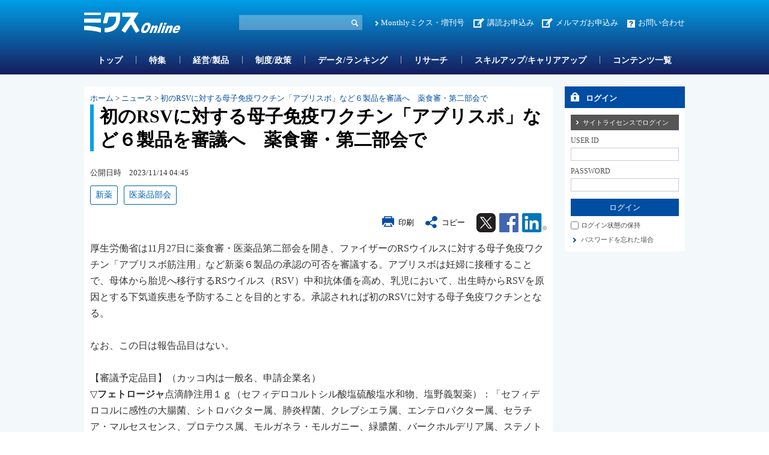

--- FILE ---
content_type: text/html; charset=utf-8
request_url: https://www.mixonline.jp/tabid55.html?artid=75630
body_size: 40624
content:
<!DOCTYPE html>
<html lang="ja-JP">
<head id="Head"><meta name="verify-v1" content="209Zndm9U5u4Cgt55fkXgYwjtxf1UJLQMkMWQO+mHjw=" /><meta name="y_key" content="27dfead8396667a3" /><meta name="msvalidate.01" content="95B2CB8BEA38B3EB8C876A11FFD1D7C9" /><meta http-equiv="Content-Type" content="text/html; charset=UTF-8" /><meta id="MetaDescription" name="DESCRIPTION" content="初のRSVに対する母子免疫ワクチン「アブリスボ」など６製品を審議へ　薬食審・第二部会で | 厚生労働省は11月27日に薬食審・医薬品第二部会を開き、ファイザーのRSウイルスに対する母子免疫ワクチン「アブリスボ筋注用」など新薬６製品の承認の可否を審議する。" /><meta id="MetaKeywords" name="KEYWORDS" content="新薬, 医薬品部会, ニュース, ニュース, ミクスOnline,Monthlyミクス,マンスリーミクス,ミクス,医薬,医学,医薬情報サイト,薬学,医療,製薬,MR,マーケティング,情報,雑誌,本,オンライン,医薬品業界" /><style id="StylePlaceholder" type="text/css"></style><link id="_Portals__default_" rel="stylesheet" type="text/css" href="/Portals/_default/default.css" /><link id="_Portals_0_Skins_MIX_" rel="stylesheet" type="text/css" href="/Portals/0/Skins/MIX/skin.css" /><link id="_Portals_0_Containers_Mix_Online_" rel="stylesheet" type="text/css" href="/Portals/0/Containers/Mix-Online/container.css" /><link id="_Portals_0_Containers_MIX_" rel="stylesheet" type="text/css" href="/Portals/0/Containers/MIX/container.css" /><link id="_Portals_0_" rel="stylesheet" type="text/css" href="/Portals/0/portal.css" /><script src="/js/tools/jquery-1.11.2.min.js" type="text/javascript"></script><script src="/js/tools/jquery.cookie.js" type="text/javascript"></script><link rel="SHORTCUT ICON" href="/Portals/0/favicon.ico" /><title>
	初のRSVに対する母子免疫ワクチン「アブリスボ」など６製品を審議へ　薬食審・第二部会で | ニュース | ミクスOnline
</title><script>
  (function(i,s,o,g,r,a,m){i['GoogleAnalyticsObject']=r;i[r]=i[r]||function(){
  (i[r].q=i[r].q||[]).push(arguments)},i[r].l=1*new Date();a=s.createElement(o),
  m=s.getElementsByTagName(o)[0];a.async=1;a.src=g;m.parentNode.insertBefore(a,m)
  })(window,document,'script','//www.google-analytics.com/analytics.js','ga');

  ga('create', 'UA-9014492-1', 'mixonline.jp');
  ga('set', 'dimension1', 'no login');
  ga('set', 'dimension2', '');
  ga('set', 'dimension3', 'no login');
  ga('set', 'dimension4', 'no login');
  ga('set', 'dimension5', 'no login');
  ga('send', 'pageview');

</script>
<!-- Google tag (gtag.js) -->
<script async src="https://www.googletagmanager.com/gtag/js?id=G-GDPHRKQJM0"></script>
<script>
  window.dataLayer = window.dataLayer || [];
  function gtag(){dataLayer.push(arguments);}
  gtag('js', new Date());

  gtag('config', 'G-GDPHRKQJM0');
  gtag('set', 'user_properties', {  'Username': 'no login'});
  gtag('set', 'user_properties', {  'InstitutionName': ''});
  gtag('set', 'user_properties', {  'Type': 'no login'});
  gtag('set', 'user_properties', {  'IndustryName': 'no login'});
  gtag('set', 'user_properties', {  'JobName': 'no login'});
  gtag('event', 'pageview');

</script>
<style>.breadcrumb {display:none;}</style>
<link rel="stylesheet" type="text/css" href="/Portals/0/css/print.css"><link rel="alternate" type="application/rss+xml" href="/DesktopModules/MixOnline_Rss/MixOnlinerss.aspx?rssmode=3" title="RSS2.0" />

<script type='text/javascript'>
  var googletag = googletag || {};
  googletag.cmd = googletag.cmd || [];
  (function() {
    var gads = document.createElement('script');
    gads.async = true;
    gads.type = 'text/javascript';
    var useSSL = 'https:' == document.location.protocol;
    gads.src = (useSSL ? 'https:' : 'http:') + 
    '//securepubads.g.doubleclick.net/tag/js/gpt.js';
    var node = document.getElementsByTagName('script')[0];
    node.parentNode.insertBefore(gads, node);
  })();
</script>

<script type='text/javascript'>
  googletag.cmd.push(function() {
  googletag.defineSlot('/26095981/Adsense', [468, 60], 'div-gpt-ad-1362532356547-0').addService(googletag.pubads());
  googletag.defineSlot('/26095981/サイドバナー7', [200, 60], 'div-gpt-ad-1362532356547-1').addService(googletag.pubads());
  googletag.defineSlot('/26095981/サイドバナー_バーター用3', [200, 60], 'div-gpt-ad-1362532356547-2').addService(googletag.pubads());
  googletag.defineSlot('/26095981/サイドバナー_バーター用１', [200, 60], 'div-gpt-ad-1362532356547-3').addService(googletag.pubads());
  googletag.defineSlot('/26095981/サイドバナー_バーター用２', [200, 60], 'div-gpt-ad-1362532356547-4').addService(googletag.pubads());
  googletag.defineSlot('/26095981/サイドバナー１', [200, 60], 'div-gpt-ad-1362532356547-5').addService(googletag.pubads());
  googletag.defineSlot('/26095981/サイドバナー２', [200, 60], 'div-gpt-ad-1362532356547-6').addService(googletag.pubads());
  googletag.defineSlot('/26095981/サイドバナー３', [200, 60], 'div-gpt-ad-1362532356547-7').addService(googletag.pubads());
  googletag.defineSlot('/26095981/サイドバナー４', [200, 60], 'div-gpt-ad-1362532356547-8').addService(googletag.pubads());
  googletag.defineSlot('/26095981/サイドバナー５', [200, 60], 'div-gpt-ad-1362532356547-9').addService(googletag.pubads());
  googletag.defineSlot('/26095981/サイドバナー６', [200, 60], 'div-gpt-ad-1362532356547-10').addService(googletag.pubads());
  googletag.defineSlot('/26095981/サイドバナー８', [200, 60], 'div-gpt-ad-1362532356547-11').addService(googletag.pubads());
  googletag.defineSlot('/26095981/スーパーバナー', [728, 90], 'div-gpt-ad-1362532356547-12').addService(googletag.pubads());
  googletag.defineSlot('/26095981/フルバナー', [468, 60], 'div-gpt-ad-1362532356547-13').addService(googletag.pubads());
  googletag.defineSlot('/26095981/スクエアバナー１', [200, 200], 'div-gpt-ad-1369392771203-0').addService(googletag.pubads());
  googletag.defineSlot('/26095981/スクエアバナー２', [200, 200], 'div-gpt-ad-1369392771203-1').addService(googletag.pubads());
    googletag.defineSlot('/26095981/スクエアバナー3', [200, 200], 'div-gpt-ad-1554857294720-0').addService(googletag.pubads());
    googletag.defineSlot('/26095981/スクエアバナー４', [200, 200], 'div-gpt-ad-1554857438844-0').addService(googletag.pubads());
    googletag.defineSlot('/26095981/スクエアバナー５', [200, 200], 'div-gpt-ad-1554857504877-0').addService(googletag.pubads());
    googletag.defineSlot('/26095981/スクエアバナー６', [200, 200], 'div-gpt-ad-1554857576821-0').addService(googletag.pubads());
    googletag.defineSlot('/26095981/スクエアバナー７', [200, 200], 'div-gpt-ad-1554857638563-0').addService(googletag.pubads());
    googletag.defineSlot('/26095981/スクエアバナー８', [200, 200], 'div-gpt-ad-1554857701002-0').addService(googletag.pubads());
    googletag.defineSlot('/26095981/サイドバナー_バーター用１', [200, 60], 'div-gpt-ad-1554857055803-0').addService(googletag.pubads());
    googletag.defineSlot('/26095981/サイドバナー_バーター用２', [200, 60], 'div-gpt-ad-1554856534007-0').addService(googletag.pubads());
    googletag.defineSlot('/26095981/サイドバナー_バーター用3', [200, 60], 'div-gpt-ad-1554856654020-0').addService(googletag.pubads());
  googletag.pubads().enableSingleRequest();
  googletag.enableServices();
});
</script>

<script async src="https://securepubads.g.doubleclick.net/tag/js/gpt.js"></script>
<script>
  window.googletag = window.googletag || {cmd: []};
  googletag.cmd.push(function() {
    googletag.defineSlot('/26095981/mix_center_banner', [570, 100], 'div-gpt-ad-1590547077149-0').addService(googletag.pubads());
    googletag.pubads().enableSingleRequest();
    googletag.enableServices();
  });
</script>



<!-- Google Tag Manager -->
<script>(function(w,d,s,l,i){w[l]=w[l]||[];w[l].push({'gtm.start':
new Date().getTime(),event:'gtm.js'});var f=d.getElementsByTagName(s)[0],
j=d.createElement(s),dl=l!='dataLayer'?'&l='+l:'';j.async=true;j.src=
'https://www.googletagmanager.com/gtm.js?id='+i+dl;f.parentNode.insertBefore(j,f);
})(window,document,'script','dataLayer','GTM-5WRVC3Z');</script>
<!-- End Google Tag Manager --></head>
<body id="Body" class="_MIX _2Columns pcMode pcView logoffMode"><!-- Google Tag Manager (noscript) -->
<noscript><iframe src="https://www.googletagmanager.com/ns.html?id=GTM-5WRVC3Z"
height="0" width="0" style="display:none;visibility:hidden"></iframe></noscript>
<!-- End Google Tag Manager (noscript) -->

    <noscript><div class="lblNoScript"><span id="lblNoScript" class="NormalRed">本システムでは、JavaScriptを利用しています。JavaScriptを有効に設定してからご利用ください。</span></div></noscript> 
    <form name="Form" method="post" action="/tabid55.html?artid=75630" onsubmit="javascript:return WebForm_OnSubmit();" id="Form" enctype="multipart/form-data" style="height: 100%;">
<div>
<input type="hidden" name="__EVENTTARGET" id="__EVENTTARGET" value="" />
<input type="hidden" name="__EVENTARGUMENT" id="__EVENTARGUMENT" value="" />
<input type="hidden" name="__VIEWSTATE" id="__VIEWSTATE" value="/[base64]/[base64]/jgq/jgrlPbmxpbmUsTW9udGhseeODn+OCr+OCuSzjg57jg7Pjgrnjg6rjg7zjg5/jgq/[base64]/[base64]/mlL/nrZY8L2E+PC9saT4NCjxsaSBjbGFzcz0iVGFiMTQzMSI+PGEgaWQ9IlNFT01FTlVWMl9UYWIxNDMxIiAgaHJlZj0iL3RhYmlkMTQzMS5odG1sIiA+44OH44O844K/[base64]/IDwvYT48dWw+DQo8bGkgY2xhc3M9IlRhYjE0MzYiPjxhIGlkPSJTRU9NRU5VVjJfVGFiMTQzNiIgIGhyZWY9Ii90YWJpZDE0MzYuaHRtbCIgPuODn+OCr+OCuU9ubGluZeOAgOODl+ODrOODn+OCouODoOS8muWToe+8iOWtpueUn+OAgeWMu+W4qy/mra/np5HljLvluKvpmaTjgY/[base64]/jgq/[base64]/[base64]/jgq/jg4Hjg7PjgIzjgqLjg5bjg6rjgrnjg5zjgI3jgarjganvvJboo73lk4HjgpLlr6norbDjgbjjgIDolqzpo5/[base64]/[base64]/[base64]/[base64]/44O85bGe44CB6IK654KO5qG/6I+M44CB44Kv44Os44OW44K344Ko44Op5bGe44CB44Ko44Oz44OG44Ot44OQ44Kv44K/44O85bGe44CB44K744Op44OB44Ki44O744Oe44Or44K744K544K744Oz44K544CB44OX44Ot44OG44Km44K55bGe44CB44Oi44Or44Ks44ON44Op44O744Oi44Or44Ks44OL44O844CB57eR6Ia/6I+M44CB44OQ44O844Kv44Ob44Or44OH44Oq44Ki5bGe44CB44K544OG44OO44OI44Ot44Ob44Oi44OK44K544O744Oe44Or44OI44OV44Kj44Oq44Ki44CB44Ki44K344ON44OI44OQ44Kv44K/[base64]/jgr/[base64]/nOOBqOOBl+OBpuOBhOOCi+OAgjxiciAvPg0KPGJyIC8+DQrkub7nmazmgKfplqLnr4Dngo7vvIhQc0HvvInjga/ph43luqbjga7mhaLmgKfjgYvjgaTlhajouqvmgKfngo7nl4fnlr7mgqPjgILnl4fnirbjga/plqLnr4Djga7nl5vjgb/jgoTohavjgozjga7jgbvjgYvjgIHnmq7nlrnjgIHmiYvjgoTotrPjga7mjIfjgYzohavjgozjgovmjIfotr7ngo7jgIHohbHjgoTpna3luK/jgYzpqqjjgavku5jnnYDjgZnjgovpg6jliIbjgavnlJ/[base64]/[base64]/jgr/[base64]/[base64]/jgq/jg4Hjg7PjgIHjg5XjgqHjgqTjgrbjg7zvvInvvJrjgIzlporlqabjgbjjga7og73li5XlhY3nlqvjgavjgojjgovmlrDnlJ/[base64]/44Oz44OR44Kv6LOq5oqX5Y6f5ZCr5pyJUlPjgqbjgqTjg6vjgrnjg6/jgq/jg4Hjg7PjgILlkIzjg6/jgq/jg4Hjg7Pjga/[base64]/kuJbnlYzkuK3jgavluoPjgY/liIbluIPjgZfjgabjgYrjgorjgIHjgbvjgbzjgZnjgbnjgabjga7kubPlubzlhZDjgYzvvJLmrbPjgb7jgafjgavmhJ/mn5PjgZnjgovjgILkubPlhZDjga7ntLDmsJfnrqHmlK/ngo7jgoTjgqbjgqTjg6vjgrnmgKfogrrngo7jga7kuLvjgarljp/lm6DjgafjgIHnibnjgavnlJ/lvozvvJbjgqvmnIjpvaLmnKrmuoDjgafmhJ/mn5PjgZnjgovjgajjgIHph43nl4fljJbjgZnjgovjgajjgYTjgo/jgozjgabjgYTjgovjgILml6XmnKzjgafjga/[base64]/[base64]/[base64]/jgZfjgabjgYTjgotQQVJQMeOBqFBBUlAy44Gu6Zi75a6z6Jas44CCUEFSUOinpuWqkua0u+aAp+OBrumYu+Wus+OBqFBBUlDjg4jjg6njg4Pjg5Tjg7PjgrDjgajjgYTjgYbvvJLjgaTjga7mqZ/luo/jgavjgojjgaPjgabjgIHnm7jlkIzntYTmj5vjgYjkv67lvqnjgb7jgZ/jga/ku5bjga5ETkHkv67lvqnntYzot6/jgavplqLkuI7jgZnjgovpgbrkvJ3lrZDjgavlpInnlbDjgb7jgZ/jga/[base64]/jgIHlkIzliaTjgavjgqjjg7Pjgrbjg6vjgr/jg5/jg4njgpLkvbXnlKjjgZfjgZ/oqabpqJPjgYzooYzjgo/jgozjgZ/jgILkuKHliaTkvbXnlKjmipXkuI7nvqTjga/jg5fjg6njgrvjg5zvvIvjgqjjg7Pjgrbjg6vjgr/jg5/jg4nmipXkuI7nvqTjgajmr5TovIPjgZfjgabkuLvopoHoqZXkvqHpoIXnm67jga7nlLvlg4/oqLrmlq3jgavln7rjgaXjgY/nhKHlopfmgqrnlJ/lrZjmnJ/plpPjga7lu7bplbfjgYzoqo3jgoHjgonjgozjgZ/jgILkuKHliaTkvbXnlKjmipXkuI7nvqTjgavmlrDjgZ/jgarlronlhajmgKfjga7mh7jlv7Xjga/oqo3jgoHjgonjgozjgarjgYvjgaPjgZ/[base64]/jga/jgIHmraPluLjjgarotaTooYDnkIPjga7lvqrnkrDph4/jgpLnorrkv53jgZnjgovjgZ/jgoHjgavlrprmnJ/nmoTjgavovLjooYDjgYzlv4XopoHjgajjgarjgovjgYzjgIHpoLvnuYHjgarovLjooYDjgavjgojjgaPjgabpiYTpgY7libDnl4fjgIHovLjooYDlj43lv5zjgIHovLjooYDooYDmtrLjgYvjgonjga7mhJ/mn5PjgarjganlpJrjgY/jga7jg6rjgrnjgq/jgavjgZXjgonjgZXjgozjgIHovLjooYDjga7osqDojbfjgYzpq5jjgY/jgarjgovjgajkvY7jg6rjgrnjgq9NRFPmgqPogIXjga7nlJ/lrZjnjofjgpLkvY7kuIvjgZXjgZvjgovjgZPjgajjgYzloLHlkYrjgZXjgozjgabjgYTjgovjgILml6XmnKzjgavjgYrjgZHjgotNRFPjga7nvbnmgqPnjofjga/[base64]/[base64]/YXJ0aWQ9Nzk1OTZkZAIDD2QWAmYPZBYCAgEPDxYEHwAFhAHjg47jg5wg44OO44Or44OH44Kj44K544Kv44Gu77yS5Z6L57OW5bC/[base64]/6KqN44CA5paw5pyJ5Yq55oiQ5YiG44GvMTLoo73lk4HjgIDvvJbjgqvmnIjjgavvvJHlm57jga7llpjmga/[base64]/[base64]/[base64]/nOS9k+WItuWKoOeul+OAjeaWsOioreOAgOa1gemAmuaUueWWhOS/[base64]/[base64]/[base64]/[base64]/[base64]/[base64]/[base64]" />
</div>

<script type="text/javascript">
//<![CDATA[
var theForm = document.forms['Form'];
if (!theForm) {
    theForm = document.Form;
}
function __doPostBack(eventTarget, eventArgument) {
    if (!theForm.onsubmit || (theForm.onsubmit() != false)) {
        theForm.__EVENTTARGET.value = eventTarget;
        theForm.__EVENTARGUMENT.value = eventArgument;
        theForm.submit();
    }
}
//]]>
</script>


<script src="/WebResource.axd?d=ZdySdvBiz_0bmuqBC5UKb_JJFmAqaEyZlgO2zaN9hZkYaS4dDZ4WwDL-A5K1HS2teJJyVPOEH2wWbQF00&amp;t=638314226908353130" type="text/javascript"></script>


<script src="/js/dnncore.js" type="text/javascript"></script>
<script src="/js/infocms.js" type="text/javascript"></script><script type="text/javascript" src="/js/tools/jquery-ui-1.11.3.min.js"></script><script type="text/javascript" src="/js/tools/jquery.ui.datepicker.js"></script>
<script type="text/javascript" src="/js/tools/jquery.ui.datepicker-ja.js"></script>
<link rel="stylesheet" href="/Portals/_default/css/datepicker/jquery.ui.all.css">
<script type="text/javascript">
<!--
(function($){
  $(function(){
    Sys.Application.add_load(function(){
      showCalendars('')
    });
  });
})(jQuery);
//-->
</script>
<script type="text/javascript">
    addCalendarIds('dnn_ctr3018_ViewArticleSearch_dtReleaseDateTimeS_txtDate')
</script>
<script type="text/javascript">
    addCalendarIds('dnn_ctr3018_ViewArticleSearch_dtReleaseDateTimeE_txtDate')
</script>
<script type="text/javascript">
<!--
var win;
function openWin(detail_url, detail_title){
    if(win)win.close("win01");
    win = new Window("win01", {
        url: detail_url,
        title: detail_title,
        className: "alphacube",
        width:370, height:470,
        zIndex: 10000000,
        resizable:false,
        draggable:true,
        showProgress: false,
        minimizable: false,
        maximizable: false
    });
    win.setDestroyOnClose();
    win.show();
}
function destroyWin(){
    window.alert('mae');
    win.destroy();
}
// -->
</script>
<script type="text/javascript">
function copyClipboard() {
    var input = document.createElement('div');
    var pre = document.createElement('pre');
    pre.style.webkitUserSelect = 'auto';
    pre.style.userSelect = 'auto';
    input.appendChild(pre).textContent = '初のRSVに対する母子免疫ワクチン「アブリスボ」など６製品を審議へ　薬食審・第二部会で\n\
https://www.mixonline.jp/Default.aspx?tabid=55&artid=75630\n\
'; 
    var s = input.style;
    s.position = 'fixed';
    s.right = '200%';
    document.body.appendChild(input);
    document.getSelection().selectAllChildren(input);
	document.execCommand('copy');
	document.body.removeChild(input);
	alert('タイトル名、URLをコピーしました');
}
</script>
<script type="text/javascript">
<!--
(function($){
    $(function(){
        function DispLoginContainerItem(){
            if($('#dnn_ctr_Login_DNN').size() && $('#dnn_ctr_Login_DNN').is(':visible')){
                if($('#dnn_ctr_Login_tdPassword').size()){
                    $('#dnn_ctr_Login_tdPassword').show();
                }
                if($('#dnn_ctr_Login_cmdRegister').size()){
                    $('#dnn_ctr_Login_cmdRegister').show();
                }
                if($('#dnn_ctr_Login_lblLogin').size()){
                    $('#dnn_ctr_Login_lblLogin').show();
                }
            }else{
                if($('#dnn_ctr_Login_tdPassword').size()){
                    $('#dnn_ctr_Login_tdPassword').hide();
                }
                if($('#dnn_ctr_Login_cmdRegister').size()){
                    $('#dnn_ctr_Login_cmdRegister').hide();
                }
                if($('#dnn_ctr_Login_lblLogin').size()){
                    $('#dnn_ctr_Login_lblLogin').hide();
                }
            }
        }
        $('#dnn_ctr_Login_tsLogin').click(DispLoginContainerItem);
        DispLoginContainerItem();
    });
})(jQuery);
// -->
</script>
<script src="/js/dnn.js" type="text/javascript"></script><script src="/DesktopModules/MixOnline_ArticleDetail/js/social.js"></script><link rel="stylesheet" href="css/lightbox.min.css">
<script src="js/lightbox.js"></script>
<script type="text/javascript">
document.addEventListener('DOMContentLoaded', function() {
    const articleDiv = document.querySelector('.article_sentence');
    const images = articleDiv.querySelectorAll('img');
    images.forEach(img => {
        if (img.parentElement.tagName !== 'A') {
            const anchor = document.createElement('a');
            anchor.href = img.getAttribute('src');
            anchor.setAttribute('data-lightbox', 'articlephoto');
            img.parentNode.insertBefore(anchor, img);
            anchor.appendChild(img);
        }
    });
});
</script>

<script src="/ScriptResource.axd?d=3GjGoRx_OEgrKHRI1mJQVexpr7r4V1JSHfiqckvvmnDqp_rMeGOudb3uXNtUa0c5Iv1Oy46DYZQ6KHH0dvkMhFL63dZVUL7FjWnEarW5geL5ZEDmEegLK1TMU0DFmE-ZmpirCgj8I5lLU_xV0&amp;t=1a48dd9b" type="text/javascript"></script>
<script src="/js/MicrosoftAjax.ja.js" type="text/javascript"></script>
<script src="/ScriptResource.axd?d=yQzIUQFMlVkC0y24Wlk0LeORTJ8_hbmW9D3M1tnGvfoGxUuBCb-QSe9Oe8qg8ILTsp1PN59fItRFpjSJ5Kg026J0Jj09zTgK3ycVsvp7K9-LOf5XLKcGLzPdV69ThYpybi_dhc8AOyfHAZDCZweY0Rk_stt3xikuXwrEBw2&amp;t=559a934d" type="text/javascript"></script>
<script type="text/javascript">
//<![CDATA[
function WebForm_OnSubmit() {
if (typeof(ValidatorOnSubmit) == "function" && ValidatorOnSubmit() == false) return false;
return true;
}
//]]>
</script>

<div>

	<input type="hidden" name="__VIEWSTATEGENERATOR" id="__VIEWSTATEGENERATOR" value="CA0B0334" />
</div>
        
        
<script src="/js/tools/jquery-1.11.2.min.js" type="text/javascript"></script>
<script>var $1112 = jQuery.noConflict(true);</script>
<script src="/Portals/0/js/smoothScroll/smoothScroll.js"></script>
<script src="/Portals/0/js/toTop/toTop.js"></script>
<script src="/Portals/0/js/placeholder/placeholder.js"></script>
<script src="/Portals/0/js/burger/burger.js"></script>
<link rel="stylesheet" type="text/css" href="/Portals/0/js/burger/burger.css">
<script src="/Portals/0/js/spTel/spTel.js"></script>
<script src="/Portals/0/js/matchHeight/jquery.matchHeight.js"></script>
<script src="/Portals/0/js/common.js"></script>

<div id="skin">
	<div id="blockskip"><a href="#main">本文へ</a>
</div>
	<header id="header">
		<div class="headTop">
			<div class="inner">
				<div class="left">
					<div class="logo"><a id="dnn_dnnLOGO_hypLogo" title="ミクスOnline" href="/"><img id="dnn_dnnLOGO_imgLogo" src="/Portals/0/images/common/logo.png" alt="ミクスOnline" style="border-width:0px;" /></a></div>
				</div>
				<div class="right">
					<div class="hSearch">
						<div id="dnn_HeadSearchPane" class="HeadSearchPane">
<div class="zeroTitle"><span id="dnn_ctr3018_dnnTITLE_lblTitle" class="Head">【MixOnline】記事検索</span>


</div>
<section class="moduleSkin moduleZero">
	<div class="moduleButton"></div>
	<div id="dnn_ctr3018_ContentPane"><!-- Start_Module_3018 --><div id="dnn_ctr3018_ModuleContent">
	
<div class="SearchInput submitArea">
    <input name="dnn$ctr3018$ViewArticleSearch$txtSearch" type="text" maxlength="200" id="dnn_ctr3018_ViewArticleSearch_txtSearch" class="NormalTextBox txtSearch" title="入力欄" onkeydown="return searchEnter(event.keyCode,'dnn_ctr3018_ViewArticleSearch_txtSearch','dnn$ctr3018$ViewArticleSearch$cmdGo');" />
    <input type="submit" name="dnn$ctr3018$ViewArticleSearch$cmdGo" value="検索" onclick="javascript:WebForm_DoPostBackWithOptions(new WebForm_PostBackOptions(&quot;dnn$ctr3018$ViewArticleSearch$cmdGo&quot;, &quot;&quot;, true, &quot;&quot;, &quot;&quot;, false, false))" id="dnn_ctr3018_ViewArticleSearch_cmdGo" class="submitBtn_S notice" />
</div>

<!-- End_Module_3018 -->
</div></div>
</section>

</div>
					</div>
					<div class="hlink">
						<div id="dnn_HeadPane" class="HeadPane">
<div class="zeroTitle"><span id="dnn_ctr2407_dnnTITLE_lblTitle" class="Head">【全】hlink</span>


</div>
<section class="moduleSkin moduleZero">
	<div class="moduleButton"></div>
	<div id="dnn_ctr2407_ContentPane"><!-- Start_Module_2407 --><div id="dnn_ctr2407_ModuleContent">
	<div id="dnn_ctr2407_HtmlModule_HtmlModule_lblContent">
	<!-- hlink -->
<ul class="layoutItem">
    <li class="mix"><a href="/MonthlyMIX/tabid54.html">Monthlyミクス・増刊号</a></li>
    <li class="entry"><a href="/tabid1435.html">講読お申込み</a>　<a href="https://br-a04.hm-f.jp/index.php?action=R1&amp;a=188&amp;g=3&amp;f=5&amp;fa_code=d9998e9235a6a1d485df3df1244ef428" target="_blank">メルマガお申込み</a></li>
    <li class="contact"><a href="/inquiry/tabid82.html">お問い合わせ</a></li>
</ul>

</div>
<!-- End_Module_2407 -->
</div></div>
</section>

</div>
					</div>
				</div>
			</div>
		</div>
		<div class="headBottom">
			<div class="inner">
				<div id="dnn_HeadSpPane" class="HeadSpPane">
<div class="zeroTitle"><span id="dnn_ctr2408_dnnTITLE_lblTitle" class="Head">【全・SP】hlink</span>


</div>
<section class="moduleSkin moduleZero">
	<div class="moduleButton"></div>
	<div id="dnn_ctr2408_ContentPane"><!-- Start_Module_2408 --><div id="dnn_ctr2408_ModuleContent">
	<div id="dnn_ctr2408_HtmlModule_HtmlModule_lblContent">
	<!-- hlink -->
<div class="spArea hlink">
<ul class="layoutItem notBlock">
    <li class="mix"><a href="/MonthlyMIX/tabid54.html">Monthlyミクス・増刊号</a></li>
    <li class="entry"><a href="/tabid1435.html">お申し込み</a></li>
    <li class="contact"><a href="/inquiry/tabid82.html">お問い合わせ</a></li>
</ul>
</div>

</div>
<!-- End_Module_2408 -->
</div></div>
</section>

</div>
				<nav id="gNav"><!-- SEOMenuStart --><div id="SEOMENUV2" class="tokenMenu">
<ul>
<li class="Tab1426"><a id="SEOMENUV2_Tab1426"  href="/" >トップ</a></li>
<li class="Tab55 currentItem"><a id="SEOMENUV2_Tab55"  class="currentLink" href="/tabid55.html" >記事詳細</a></li>
<li class="Tab1428"><a id="SEOMENUV2_Tab1428"  href="/tabid1428.html" >特集</a></li>
<li class="Tab1429"><a id="SEOMENUV2_Tab1429"  href="/tabid1429.html" >経営/製品</a></li>
<li class="Tab1430"><a id="SEOMENUV2_Tab1430"  href="/tabid1430.html" >制度/政策</a></li>
<li class="Tab1431"><a id="SEOMENUV2_Tab1431"  href="/tabid1431.html" >データ/ランキング</a></li>
<li class="Tab1432"><a id="SEOMENUV2_Tab1432"  href="/tabid1432.html" >リサーチ</a></li>
<li class="Tab1433"><a id="SEOMENUV2_Tab1433"  href="/tabid1433.html" >スキルアップ/キャリアアップ</a></li>
<li class="Tab1434"><a id="SEOMENUV2_Tab1434"  href="/tabid1434.html" >コンテンツ一覧</a></li>
<li class="Tab1435"><a id="SEOMENUV2_Tab1435"  href="/tabid1435.html" >お申し込み </a><ul>
<li class="Tab1436"><a id="SEOMENUV2_Tab1436"  href="/tabid1436.html" >ミクスOnline　プレミアム会員（学生、医師/歯科医師除く）　申込フォーム</a></li>
<li class="Tab1437"><a id="SEOMENUV2_Tab1437"  href="/tabid1437.html" >ミクスOnline アカデミア会員　申込フォーム</a></li>
<li class="Tab1438"><a id="SEOMENUV2_Tab1438"  href="/tabid1438.html" >ミクスOnline　医師/歯科医師/薬剤師会員　申込フォーム</a></li>
<li class="Tab1439"><a id="SEOMENUV2_Tab1439"  href="/tabid1439.html" >Monthlyミクス　購読申し込みフォーム</a></li>
</ul>
</li>
<li class="Tab1441"><a id="SEOMENUV2_Tab1441"  href="/tabid1441.html" >人気記事ランキング</a></li>
<li class="Tab1442"><a id="SEOMENUV2_Tab1442"  href="/tabid1442.html" >人気図表ランキング</a></li>
<li class="Tab1443"><a id="SEOMENUV2_Tab1443"  href="/tabid1443.html" >ユーザー評価ランキング</a></li>
<li class="Tab1445"><a id="SEOMENUV2_Tab1445"  href="/tabid1445.html" >営業部門管理職オススメコンテンツ</a></li>
<li class="Tab1448"><a id="SEOMENUV2_Tab1448"  href="/tabid1448.html" >コンテンツ詳細</a></li>
<li class="Tab1449"><a id="SEOMENUV2_Tab1449"  href="/tabid1449.html" >特集コンテンツ</a></li>
</ul>

</div><!-- SEOMenuEnd -->
</nav>
			</div>
		</div>
		<div class="headLogin">
			<div id="dnn_HeadLoginPane" class="HeadLoginPane">
<div class="zeroTitle"><span id="dnn_ctr2414_dnnTITLE_lblTitle" class="Head">【全・SP】Account Login</span>


</div>
<section class="moduleSkin moduleZero">
	<div class="moduleButton"></div>
	<div id="dnn_ctr2414_ContentPane"><!-- Start_Module_2414 --><div class="spArea"><div id="dnn_ctr2414_ModuleContent">
	

<div class="area_login2">
<div id="dnn_ctr2414_Login_pnlLogin">
		
    <table summary="SignIn Design Table" class="login_table">
	    <tr>
		    <td colspan="2" class="SubHead" align="center">
                
                <div id="dnn_ctr2414_Login_pnlLoginContainer" class="LoginPanel" style="text-align:left">
			<span id="dnn_ctr2414_Login_DNN" onkeydown="return __dnn_KeyDown('13', 'javascript:__doPostBack(%27dnn$ctr2414$Login$Login_DNN$cmdLogin%27,%27%27)', event);">

<div class="area_login">
<h2><span id="dnn_ctr2414_Login_Login_DNN_lblTitleLogin">ログイン</span></h2>
<table cellspacing="0" cellpadding="3" border="0" summary="SignIn Design Table">
	<tr>
		<td>
		    <a id="dnn_ctr2414_Login_Login_DNN_cmdLoginSiteLicense" class="SiteLicenseButton" href="javascript:WebForm_DoPostBackWithOptions(new WebForm_PostBackOptions(&quot;dnn$ctr2414$Login$Login_DNN$cmdLoginSiteLicense&quot;, &quot;&quot;, true, &quot;&quot;, &quot;&quot;, false, true))">サイトライセンスでログイン</a>
		</td>
	</tr>
	<tr>
		
		<td class="SubHead" align="left"><span id="dnn_ctr2414_Login_Login_DNN_plUsername" class="txt">USER ID</span></td>
	</tr>
	<tr>
		<td align="left"><input name="dnn$ctr2414$Login$Login_DNN$txtUsername" type="text" size="9" id="dnn_ctr2414_Login_Login_DNN_txtUsername" class="NormalTextBox input_txt" /></td>
	</tr>
	
	
    
    
	<tr>
		
		<td class="SubHead" align="left"><span id="dnn_ctr2414_Login_Login_DNN_plPassword" class="txt">PASSWORD</span></td>
	</tr>
	<tr>
		<td align="left">
		    <input name="dnn$ctr2414$Login$Login_DNN$txtPassword" type="password" size="9" id="dnn_ctr2414_Login_Login_DNN_txtPassword" class="NormalTextBox input_txt" autocomplete="off" value="" />
		    <span style="display:none;"><input name="dnn$ctr2414$Login$Login_DNN$txtDummyPassword1" type="password" id="dnn_ctr2414_Login_Login_DNN_txtDummyPassword1" autocomplete="off" value="" /><input name="dnn$ctr2414$Login$Login_DNN$txtDummyPassword2" type="password" id="dnn_ctr2414_Login_Login_DNN_txtDummyPassword2" autocomplete="off" value="" /></span>
		</td>
	</tr>
	<tr>
		<td>
		    <input type="submit" name="dnn$ctr2414$Login$Login_DNN$cmdLogin" value="ログイン" onclick="javascript:WebForm_DoPostBackWithOptions(new WebForm_PostBackOptions(&quot;dnn$ctr2414$Login$Login_DNN$cmdLogin&quot;, &quot;&quot;, true, &quot;&quot;, &quot;&quot;, false, false))" id="dnn_ctr2414_Login_Login_DNN_cmdLogin" class="submitBtn_S notice" />
		</td>
	</tr>
</table>
</div>
</span>
		</div>
            </td>
	    </tr>
	    <tr>
		    <td colspan="2" align="left"><span class="Normal chk_txt"><input id="dnn_ctr2414_Login_chkCookie" type="checkbox" name="dnn$ctr2414$Login$chkCookie" /><label for="dnn_ctr2414_Login_chkCookie">ログイン状態の保持</label></span></td>
	    </tr>
	    
	    <tr>
		    
	    </tr>
	    <tr>
		    <td id="dnn_ctr2414_Login_tdPassword" colspan="2" align="left"><a id="dnn_ctr2414_Login_cmdPassword" class="CommandButton login_forgetpw" href="javascript:WebForm_DoPostBackWithOptions(new WebForm_PostBackOptions(&quot;dnn$ctr2414$Login$cmdPassword&quot;, &quot;&quot;, true, &quot;&quot;, &quot;&quot;, false, true))">パスワードを忘れた場合</a></td>
		
	    </tr>
	    <tr>
    	    <td width="200" align="left" valign="middle"><p class="login_freetrial"><a id="dnn_ctr2414_Login_hlinkFreeTrial" href="/Default.aspx?tabid=84">無料トライアルお申し込みはこちら</a></p></td>
	    </tr>
	    <tr>
		    <td colspan="2" align="left"><span id="dnn_ctr2414_Login_lblLogin" class="Normal"></span></td>
	    </tr>
    </table>
    

	</div>





</div><!-- End_Module_2414 -->
</div></div></div>
</section>

</div>
		</div>
	</header>
	<div id="main">
		<div id="PageBody" class="inner">
			<div id="mainContent" class="mainArea">
				<div class="breadcrumb">
					<div class="inner"><span id="dnn_dnnBREADCRUMB_lblBreadCrumb"><a href="/" class="breadcrumbItem">ホーム</a><span>></span><span class="breadcrumbItem">記事詳細</span></span>
</div>
				</div>
				<div id="dnn_ContentPane" class="ContentPane">
<div class="zeroTitle"><span id="dnn_ctr2465_dnnTITLE_lblTitle" class="Head">【MixOnline】パンくずリスト</span>


</div>
<section class="moduleSkin moduleZero">
	<div class="moduleButton"></div>
	<div id="dnn_ctr2465_ContentPane"><!-- Start_Module_2465 --><div id="dnn_ctr2465_ModuleContent">
	<a class="normal" href="/">ホーム</a><span class="normal">&nbsp;&gt;&nbsp;</span><a class="normal" href="/news/tabid64.html?acatid=1">ニュース</a><span class="normal">&nbsp;&gt;&nbsp;</span><a class="normal" href="/tabid55.html?artid=75630">初のRSVに対する母子免疫ワクチン「アブリスボ」など６製品を審議へ　薬食審・第二部会で</a>
<!-- End_Module_2465 -->
</div></div>
</section>


<div class="zeroTitle"><span id="dnn_ctr389_dnnTITLE_lblTitle" class="Head">【MixOnline】記事詳細</span>


</div>
<section class="moduleSkin moduleZero">
	<div class="moduleButton"></div>
	<div id="dnn_ctr389_ContentPane"><!-- Start_Module_389 --><!--[if (IE 7)|(IE 8)]><script>
document.getElementsByClassName = 
Element.prototype.getElementsByClassName = function(class_name) {
    // Escape special characters
    class_name = (class_name + '').replace(/[~!@$%^&*()_+\-=,./';:"?><[\]{}|`#]/g, '\\$&');
    return this.querySelectorAll('.' + class_name);
};
</script><![endif]--><div id="dnn_ctr389_ModuleContent">
	

<div id="dnn_ctr389_ArticleDetail_pnlAllArea" class="article-content-blu">
		
	<h3>初のRSVに対する母子免疫ワクチン「アブリスボ」など６製品を審議へ　薬食審・第二部会で</h3>
	<p class="txtLarge txtBold"></p>
	<span id="dnn_ctr389_ArticleDetail_lblReleaseDateTime" class="body-txt">公開日時　2023/11/14 04:45</span>	
	<div class="ArticleDetailKeyword"><ul class="ArticleKeywords"><li><a href="/ArticleKeywordList/tabid56.html?keyid=407">新薬</a></li><li><a href="/ArticleKeywordList/tabid56.html?keyid=7182">医薬品部会</a></li></ul></div>
	<div class="article-comment">
	<ul class="details_icon">
		<li class="print"><a href="javascript:void(0)" onclick="window.print();return false;">印刷</a></li>
		<li class="clipboard"><a href="javascript:void(0);" onclick="copyClipboard();return false;">コピー</a></li>
		<li class="snstw"><a href="//twitter.com/intent/tweet?url=https%3a%2f%2fwww.mixonline.jp%3a443%2fDefault.aspx%3ftabid%3d55%26artid%3d75630&text=%e5%88%9d%e3%81%aeRSV%e3%81%ab%e5%af%be%e3%81%99%e3%82%8b%e6%af%8d%e5%ad%90%e5%85%8d%e7%96%ab%e3%83%af%e3%82%af%e3%83%81%e3%83%b3%e3%80%8c%e3%82%a2%e3%83%96%e3%83%aa%e3%82%b9%e3%83%9c%e3%80%8d%e3%81%aa%e3%81%a9%ef%bc%96%e8%a3%bd%e5%93%81%e3%82%92%e5%af%a9%e8%ad%b0%e3%81%b8%e3%80%80%e8%96%ac%e9%a3%9f%e5%af%a9%e3%83%bb%e7%ac%ac%e4%ba%8c%e9%83%a8%e4%bc%9a%e3%81%a7" target="_blank" rel="nofollow">Twitter</a></li>
		<li class="snsfb"><a href="//www.facebook.com/sharer/sharer.php?u=https%3a%2f%2fwww.mixonline.jp%3a443%2fDefault.aspx%3ftabid%3d55%26artid%3d75630&t=%e5%88%9d%e3%81%aeRSV%e3%81%ab%e5%af%be%e3%81%99%e3%82%8b%e6%af%8d%e5%ad%90%e5%85%8d%e7%96%ab%e3%83%af%e3%82%af%e3%83%81%e3%83%b3%e3%80%8c%e3%82%a2%e3%83%96%e3%83%aa%e3%82%b9%e3%83%9c%e3%80%8d%e3%81%aa%e3%81%a9%ef%bc%96%e8%a3%bd%e5%93%81%e3%82%92%e5%af%a9%e8%ad%b0%e3%81%b8%e3%80%80%e8%96%ac%e9%a3%9f%e5%af%a9%e3%83%bb%e7%ac%ac%e4%ba%8c%e9%83%a8%e4%bc%9a%e3%81%a7" target="_blank" rel="nofollow">Facebook</a></li>
		<li class="snsli"><a href="//www.linkedin.com/shareArticle?mini=true&url=https%3a%2f%2fwww.mixonline.jp%3a443%2fDefault.aspx%3ftabid%3d55%26artid%3d75630" target="_blank" rel="nofollow">Linkedin</a></li>
	</ul>
</div>
	
	<div class="article_sentence">厚生労働省は11月27日に薬食審・医薬品第二部会を開き、ファイザーのRSウイルスに対する母子免疫ワクチン「アブリスボ筋注用」など新薬６製品の承認の可否を審議する。アブリスボは妊婦に接種することで、母体から胎児へ移行するRSウイルス（RSV）中和抗体価を高め、乳児において、出生時からRSVを原因とする下気道疾患を予防することを目的とする。承認されれば初のRSVに対する母子免疫ワクチンとなる。<br />
<br />
なお、この日は報告品目はない。<br />
<br />
【審議予定品目】（カッコ内は一般名、申請企業名）<br />
▽<strong>フェトロージャ</strong>点滴静注用１ｇ（セフィデロコルトシル酸塩硫酸塩水和物、塩野義製薬）：「セフィデロコルに感性の大腸菌、シトロバクター属、肺炎桿菌、クレブシエラ属、エンテロバクター属、セラチア・マルセスセンス、プロテウス属、モルガネラ・モルガニー、緑膿菌、バークホルデリア属、ステノトロホモナス・マルトフィリア、アシネトバクター属（ただし、カルバペネム系抗菌薬に耐性を示す菌株に限る）による各種感染症」を対象疾患とする新有効成分含有医薬品。希少疾病用医薬品。<br />
<br />
細胞壁合成阻害作用を持つ注射用セファロスポリン系抗生物質製剤。カルバペネム系抗菌薬に耐性が考えられるグラム陰性菌による各種感染症を対象疾患に開発した。<br />
<br />
▽<strong>ビンゼレックス</strong>皮下注160mgシリンジ、同皮下注160mgオートインジェクター（ビメキズマブ（遺伝子組換え）、ユーシーイージャパン）：「既存治療で効果不十分な乾癬性関節炎、強直性脊椎炎及びX線基準を満たさない体軸性脊椎関節炎」を対象疾患とする新効能・新用量医薬品。<br />
<br />
炎症性サイトカインのIL-17AとIL-17Fを選択的に阻害するヒト化モノクローナルIgG１抗体。現在は既存治療で効果不十分な尋常性乾癬、膿疱性乾癬、乾癬性紅皮症を適応としている。<br />
<br />
乾癬性関節炎（PsA）は重度の慢性かつ全身性炎症疾患。症状は関節の痛みや腫れのほか、皮疹、手や足の指が腫れる指趾炎、腱や靭帯が骨に付着する部分に生じる腱付着部炎などがある。<br />
<br />
強直性脊椎炎（AS）とX線基準を満たさない体軸性脊椎関節炎（nr-axSpA）は、体軸性脊椎関節炎（axSpA）に分類される。ASはX線基準を満たす体軸性脊椎関節炎（r-axSpA）とも呼ばれる。どちらも慢性の自己免疫による炎症性疾患で、仙腸関節の構造的障害を示す確定的なX線所見が認められるとAS、認められない場合はnr-axSpA となる。axSpAは、主に脊椎や骨盤、仙腸関節の靭帯付着部に炎症が生じ、痛みを伴う。<br />
<br />
▽<strong>イブグリース</strong>皮下注250mgシリンジ、同皮下注250mgオートインジェクター（レブリキズマブ（遺伝子組換え）、日本イーライリリー）：「既存治療で効果不十分なアトピー性皮膚炎」を対象疾患とする新有効成分含有医薬品。<br />
<br />
IL-13に対して高親和性に結合するIgG4 モノクローナル抗体。サイトカインであるIL-13はアトピー性皮膚炎において重要で、皮膚の２型炎症を引き起こし、皮膚バリア障害、痒み、皮膚の肥厚化および感染を引き起こすとされている。<br />
<br />
▽<strong>アブリスボ</strong>筋注用（組換えRSウイルスワクチン、ファイザー）：「妊婦への能動免疫による新生児及び乳児におけるRSウイルスを原因とする下気道疾患の予防」を対象疾患とする新有効成分含有医薬品。<br />
<br />
組換え２価融合前Fタンパク質抗原含有RSウイルスワクチン。同ワクチンは妊婦に接種し、母体から胎児へ移行するRSウイルス（RSV）中和抗体価を高めることで、乳児において、出生時からRSVを原因とする下気道疾患を予防することを目的とする。承認されれば国内初の母子免疫のためのRSVワクチンとなる。<br />
<br />
RSVは世界中に広く分布しており、ほぼすべての乳幼児が２歳までに感染する。乳児の細気管支炎やウイルス性肺炎の主な原因で、特に生後６カ月齢未満で感染すると、重症化するといわれている。日本では、毎年約12万～14万人の２歳未満の乳幼児がRSV感染症と診断され、約４分の１が入院を必要とすると推定されている。<br />
<br />
▽①<strong>ターゼナ</strong>カプセル0.1mg、②同カプセル0.25mg、③同カプセル１mg（タラゾパリブトシル酸塩、ファイザー）：①と②は「BRCA遺伝子変異陽性の遠隔転移を有する去勢抵抗性前立腺がん」、②と③は「がん化学療法歴のあるBRCA遺伝子変異陽性かつHER2陰性の手術不能または再発乳がん」を対象疾患とする新有効成分含有医薬品。<br />
<br />
DNA修復で重要な役割を果たしているPARP1とPARP2の阻害薬。PARP触媒活性の阻害とPARPトラッピングという２つの機序によって、相同組換え修復または他のDNA修復経路に関与する遺伝子に変異または欠損がある腫瘍細胞で合成致死を誘導する。<br />
<br />
なお、去勢抵抗性前立腺がんの申請に用いた国際共同第３相試験（TALAPRO2）は、同剤にエンザルタミドを併用した試験が行われた。両剤併用投与群はプラセボ＋エンザルタミド投与群と比較して主要評価項目の画像診断に基づく無増悪生存期間の延長が認められた。両剤併用投与群に新たな安全性の懸念は認められなかった。<br />
<br />
▽<strong>レブロジル</strong>皮下注用25mg、同皮下注用75mg（ルスパテルセプト（遺伝子組換え）、ブリストル マイヤーズ スクイブ）：「骨髄異形成症候群に伴う貧血」を対象疾患とする新有効成分含有医薬品。希少疾病用医薬品。<br />
<br />
TGF‒&beta;阻害薬。骨髄異形成症候群（MDS）の疾患の経過とともに約80％～90％の患者で貧血を発症する。貧血を呈するMDS患者の多くは、正常な赤血球の循環量を確保するために定期的に輸血が必要となるが、頻繁な輸血によって鉄過剰症、輸血反応、輸血血液からの感染など多くのリスクにさらされ、輸血の負荷が高くなると低リスクMDS患者の生存率を低下させることが報告されている。日本におけるMDSの罹患率は人口10万人あたり年間約3.0例、MDS患者の総数は約２万2000人とされる。</div>
	

	</div>
<!-- End_Module_389 -->
</div></div>
</section>


<div class="zeroTitle"><span id="dnn_ctr549_dnnTITLE_lblTitle" class="Head">プリントＣＳＳ用</span>


</div>
<section class="moduleSkin moduleZero">
	<div class="moduleButton"></div>
	<div id="dnn_ctr549_ContentPane"><!-- Start_Module_549 --><div id="dnn_ctr549_ModuleContent">
	<div id="dnn_ctr549_HtmlModule_HtmlModule_lblContent">
	<p><a name="content"></a></p>
<div class="articlePrint-footer">
<table style="" height="89" width="100%" cellspacing="0" cellpadding="0" border="0">
    <tbody>
        <tr>
            <td class="copyright" valign="middle" nowrap="nowrap">Copyright 株式会社ミクス</td>
            <td class="text" valign="middle">
            <p>&#160;</p>
            <p><img alt="" src="/Portals/0/JCOPY.png" height="34" width="417" /></p>
            <p><span style="font-size: smaller;">ミクスOnlineのページのコピー（プリント）は著作権法上での例外を除き禁じられています。</span><span style="font-size: smaller;">複写される場合は、そのつど事前に（社）出版者著作権管理機構（電話 03-3513-6969、　FAX 03-3513-6979、e-mail: </span><a href="mailto:info@jcopy.or.jp"><span style="font-size: smaller;">info@jcopy.or.jp</span></a><span style="font-size: smaller;">）の許諾を得てください。</span></p>
            <p><span style="font-size: smaller;">また、ミクスOnline内の翻訳物については複数の著作権が発生する場合がございますので別途ご相談ください。</span></p>
            </td>
        </tr>
    </tbody>
</table>
</div>
<p>&#160;</p>
</div>
<!-- End_Module_549 -->
</div></div>
</section>


<div class="zeroTitle"><span id="dnn_ctr770_dnnTITLE_lblTitle" class="Head">【MixOnline】コンテンツ注意書き</span>


</div>
<section class="moduleSkin moduleZero">
	<div class="moduleButton"></div>
	<div id="dnn_ctr770_ContentPane"><!-- Start_Module_770 --><div id="dnn_ctr770_ModuleContent">
	<div id="dnn_ctr770_LoginAdvise_pnlAllArea">
		
	

	</div>
<!-- End_Module_770 -->
</div></div>
</section>


<div class="zeroTitle"><span id="dnn_ctr2509_dnnTITLE_lblTitle" class="Head">【MixOnline】関連ファイル</span>


</div>
<section class="moduleSkin moduleZero">
	<div class="moduleButton"></div>
	<div id="dnn_ctr2509_ContentPane"><!-- Start_Module_2509 --><div id="dnn_ctr2509_ModuleContent">
	<div id="dnn_ctr2509_ArticleRelatedFiles_pnlAllArea" class="article-content-blu">
		
    

	</div>
<!-- End_Module_2509 -->
</div></div>
</section>


<div class="zeroTitle"><span id="dnn_ctr1124_dnnTITLE_lblTitle" class="Head">【MixOnline】記事評価</span>


</div>
<section class="moduleSkin moduleZero">
	<div class="moduleButton"></div>
	<div id="dnn_ctr1124_ContentPane"><!-- Start_Module_1124 --><div id="comment"></div><div id="dnn_ctr1124_ModuleContent">
	

<div id="dnn_ctr1124_ArticleEvaluate_pnlArticleEvaluate">
		
    <div class="reviewcomment">
        <div class="reviewcomment-r">
            <div class="reviewcomment-l">
    
                <p id="dnn_ctr1124_ArticleEvaluate_pEvaluateQuestion">
                    <span id="dnn_ctr1124_ArticleEvaluate_lblEvaluateQuestion">この記事はいかがでしたか？</span>  
                </p>
                <p>
                    <span id="dnn_ctr1124_ArticleEvaluate_lblEvaluate">読者レビュー（2）</span>
                    <img id="dnn_ctr1124_ArticleEvaluate_imgLevel" src="/Portals/0/images/review/review_5.gif" />
                </p>
            </div>
            <table id="dnn_ctr1124_ArticleEvaluate_pnlEvaluateLevel" class="radiobutton" cellspacing="0" cellpadding="0" border="0" style="text-align:center">
			<tr class="rdoValuate">
				<td class="rdoEvaluate1">
                        <input id="dnn_ctr1124_ArticleEvaluate_rdoEvaluate1" type="radio" name="dnn$ctr1124$ArticleEvaluate$Evaluate" value="rdoEvaluate1" />
                    </td>
				<td class="rdoEvaluate2">
                        <input id="dnn_ctr1124_ArticleEvaluate_rdoEvaluate2" type="radio" name="dnn$ctr1124$ArticleEvaluate$Evaluate" value="rdoEvaluate2" />
                    </td>
				<td class="rdoEvaluate3">
                        <input id="dnn_ctr1124_ArticleEvaluate_rdoEvaluate3" type="radio" name="dnn$ctr1124$ArticleEvaluate$Evaluate" value="rdoEvaluate3" />
                    </td>
				<td class="rdoEvaluate4">
                        <input id="dnn_ctr1124_ArticleEvaluate_rdoEvaluate4" type="radio" name="dnn$ctr1124$ArticleEvaluate$Evaluate" value="rdoEvaluate4" />
                    </td>
				<td class="rdoEvaluate5">
                        <input id="dnn_ctr1124_ArticleEvaluate_rdoEvaluate5" type="radio" name="dnn$ctr1124$ArticleEvaluate$Evaluate" value="rdoEvaluate5" />
                    </td>
			</tr>
			<tr class="lblEvaluateu">
				<td>
                        <span id="dnn_ctr1124_ArticleEvaluate_lblEvaluate1">1</span>
                    </td>
				<td>
                        <span id="dnn_ctr1124_ArticleEvaluate_lblEvaluate2">2</span>
                    </td>
				<td>
                        <span id="dnn_ctr1124_ArticleEvaluate_lblEvaluate3">3</span>
                    </td>
				<td>
                        <span id="dnn_ctr1124_ArticleEvaluate_lblEvaluate4">4</span>
                    </td>
				<td>
                        <span id="dnn_ctr1124_ArticleEvaluate_lblEvaluate5">5</span>
                    </td>
			</tr>
			<tr class="lblEvaluated">
				<td>
                        <span id="dnn_ctr1124_ArticleEvaluate_lblEvaluate12">悪い</span>
                    </td>
				<td colspan="3">
                <span id="dnn_ctr1124_ArticleEvaluate_valRadiobtnEvaluate" class="NormalRed" style="visibility:hidden;">評価を選択してください</span>
                    </td>
				<td>
                        <span id="dnn_ctr1124_ArticleEvaluate_lblEvaluate52">良い</span>
                    </td>
			</tr>
		</table>
		
            
<div id="dnn_ctr1124_ArticleEvaluate_pnlCmdEvaluate" class="cmdEvaluate">
			
            
                <a id="dnn_ctr1124_ArticleEvaluate_lbtnEvaluate" href="javascript:WebForm_DoPostBackWithOptions(new WebForm_PostBackOptions(&quot;dnn$ctr1124$ArticleEvaluate$lbtnEvaluate&quot;, &quot;&quot;, true, &quot;ArticleEvaluate&quot;, &quot;&quot;, false, true))">評価を投稿する</a>

		</div>

            
        </div>
    </div>

	</div>


<div class="article-comment-all" style="display:none">

</div>
<!-- End_Module_1124 -->
</div></div>
</section>


<div class="zeroTitle"><span id="dnn_ctr2472_dnnTITLE_lblTitle" class="Head">プリント用ロゴ</span>


</div>
<section class="moduleSkin moduleZero">
	<div class="moduleButton"></div>
	<div id="dnn_ctr2472_ContentPane"><!-- Start_Module_2472 --><div id="dnn_ctr2472_ModuleContent">
	<div id="dnn_ctr2472_HtmlModule_HtmlModule_lblContent">
	<div class="articlePrint-footer">
<p class="alignCenter"><img alt="" src="/Portals/0/images/print_logo.png" /></p>
</div>

</div>
<!-- End_Module_2472 -->
</div></div>
</section>


<div class="zeroTitle"><span id="dnn_ctr2656_dnnTITLE_lblTitle" class="Head">【MixOnline】誘導記事</span>


</div>
<section class="moduleSkin moduleZero">
	<div class="moduleButton"></div>
	<div id="dnn_ctr2656_ContentPane"><!-- Start_Module_2656 --><div id="dnn_ctr2656_ModuleContent">
	
<!-- End_Module_2656 -->
</div></div>
</section>


<div class="zeroTitle"><span id="dnn_ctr448_dnnTITLE_lblTitle" class="Head">【MixOnline】関連(推奨)記事</span>


</div>
<section class="moduleSkin moduleZero">
	<div class="moduleButton"></div>
	<div id="dnn_ctr448_ContentPane"><!-- Start_Module_448 --><div class="btnOrg"><div id="dnn_ctr448_ModuleContent">
	

<div id="dnn_ctr448_ArticleRelate_pnlAllArea">
		
    <div class="contentheader_all">
        <div id="dnn_ctr448_ArticleRelate_pnlCss" class="title-arrow-line">
			
            
            <div id="dnn_ctr448_ArticleRelate_pnlTitleSuggest" class="Title valueupTitle">
				
                <h2><span class="Head">
                    <span id="dnn_ctr448_ArticleRelate_lblTitleSuggestTop" class="TitleSuggestTop">あなたにオススメ！</span>
                    <br><span id="dnn_ctr448_ArticleRelate_lblTitleSuggest">プレミア会員限定コンテンツ</span>
                </span></h2>
                <div class="icon">
                    <p id="dnn_ctr448_ArticleRelate_pListSuggest">
                        <a id="dnn_ctr448_ArticleRelate_hlnkLisSuggestt" href="/ArticleList/tabid57.html?almode=2&amp;artid=75630" target="_blank">もっと見る</a>
                    </p>
                </div>
            
			</div>
        
		</div>
    </div>
    <div id="dnn_ctr448_ArticleRelate_dvList" class="valueupList">
	    <div>
			<table class="topic-list-blu" cellpadding="0" border="0" id="dnn_ctr448_ArticleRelate_grdMain">
				<thead>

				</thead><tbody>
					<tr>
						<td class="topic-list">
					    <a id="dnn_ctr448_ArticleRelate_grdMain_ctl02_hlnkSubject" href="/tabid55.html?artid=79585">ノンプロモーション系チャネル　25年10月調査&nbsp;&nbsp;デエビゴが初の首位　想起医師数２万1700人　「医師の使用感評価」で伸長</a>
					    <span id="dnn_ctr448_ArticleRelate_grdMain_ctl02_lblReleaseDateTiem" class="day"></span>
				    </td>
					</tr><tr>
						<td class="topic-list">
					    <a id="dnn_ctr448_ArticleRelate_grdMain_ctl03_hlnkSubject" href="/tabid55.html?artid=79583">【26年１月10日更新 企業版】</a>
					    <span id="dnn_ctr448_ArticleRelate_grdMain_ctl03_lblReleaseDateTiem" class="day"></span>
				    </td>
					</tr><tr>
						<td class="topic-list">
					    <a id="dnn_ctr448_ArticleRelate_grdMain_ctl04_hlnkSubject" href="/tabid55.html?artid=79582">【26年１月10日更新 月次版】</a>
					    <span id="dnn_ctr448_ArticleRelate_grdMain_ctl04_lblReleaseDateTiem" class="day"></span>
				    </td>
					</tr>
				</tbody>
			</table>
		</div>
    </div>
 
	</div>
<!-- End_Module_448 -->
</div></div></div>
</section>


<div class="zeroTitle"><span id="dnn_ctr420_dnnTITLE_lblTitle" class="Head">【MixOnline】関連(推奨)記事</span>


</div>
<section class="moduleSkin moduleZero">
	<div class="moduleButton"></div>
	<div id="dnn_ctr420_ContentPane"><!-- Start_Module_420 --><br><div id="dnn_ctr420_ModuleContent">
	

<div id="dnn_ctr420_ArticleRelate_pnlAllArea">
		
    <div class="contentheader_all">
        <div id="dnn_ctr420_ArticleRelate_pnlCss" class="title-arrow-line">
			
            <div id="dnn_ctr420_ArticleRelate_pnlTitleRelate" class="Title">
				
                <h2><span class="Head"><span id="dnn_ctr420_ArticleRelate_lblTitleRelate">関連ニュース</span></span></h2>
                <div class="icon">
                    <p id="dnn_ctr420_ArticleRelate_pListRelate">
                        <a id="dnn_ctr420_ArticleRelate_hlnkListRelate" href="/ArticleList/tabid57.html?almode=1&amp;artid=75630">もっと見る</a>
                    </p>
                </div>
            
			</div>
            
        
		</div>
    </div>
    <div id="dnn_ctr420_ArticleRelate_dvList">
	    <div>
			<table class="topic-list-blu" cellpadding="0" border="0" id="dnn_ctr420_ArticleRelate_grdMain">
				<thead>

				</thead><tbody>
					<tr>
						<td class="topic-list">
					    <a id="dnn_ctr420_ArticleRelate_grdMain_ctl02_hlnkSubject" href="/tabid55.html?artid=79628">新薬等７製品が承認へ　ノボの週１回投与の２型糖尿病配合剤・キーンスなど　薬事審・第一部会が了承</a>
					    <span id="dnn_ctr420_ArticleRelate_grdMain_ctl02_lblReleaseDateTiem" class="day"></span>
				    </td>
					</tr><tr>
						<td class="topic-list">
					    <a id="dnn_ctr420_ArticleRelate_grdMain_ctl03_hlnkSubject" href="/tabid55.html?artid=79596">ファイザーのHER2陽性乳がん治療薬・ツカイザ錠など新薬５製品を審議へ　１月29日の第二部会で</a>
					    <span id="dnn_ctr420_ArticleRelate_grdMain_ctl03_lblReleaseDateTiem" class="day"></span>
				    </td>
					</tr><tr>
						<td class="topic-list">
					    <a id="dnn_ctr420_ArticleRelate_grdMain_ctl04_hlnkSubject" href="/tabid55.html?artid=79576">ノボ ノルディスクの２型糖尿病配合剤・キーンスなど新薬３製品を審議へ　１月23日の第一部会で</a>
					    <span id="dnn_ctr420_ArticleRelate_grdMain_ctl04_lblReleaseDateTiem" class="day"></span>
				    </td>
					</tr><tr>
						<td class="topic-list">
					    <a id="dnn_ctr420_ArticleRelate_grdMain_ctl05_hlnkSubject" href="/tabid55.html?artid=79497">厚労省　新薬等22製品を承認　新有効成分は12製品　６カ月に１回の喘息等治療薬・エキシデンサーなど</a>
					    <span id="dnn_ctr420_ArticleRelate_grdMain_ctl05_lblReleaseDateTiem" class="day"></span>
				    </td>
					</tr><tr>
						<td class="topic-list">
					    <a id="dnn_ctr420_ArticleRelate_grdMain_ctl06_hlnkSubject" href="/tabid55.html?artid=79417">参天製薬の後天性眼瞼下垂用点眼液・アップニークミニなど新薬７製品が承認へ　医薬品第一部会が了承</a>
					    <span id="dnn_ctr420_ArticleRelate_grdMain_ctl06_lblReleaseDateTiem" class="day"></span>
				    </td>
					</tr>
				</tbody>
			</table>
		</div>
    </div>
 
	</div>
<!-- End_Module_420 -->
</div><br></div>
</section>

</div>
				<div class="layoutItem col2">
					<div id="dnn_ContenLeftPane" class="ContenLeftPane DNNEmptyPane"></div>
					<div id="dnn_ContenRightPane" class="ContenRightPane DNNEmptyPane"></div>
				</div>
				<div class="layoutItem col2">
					<div id="dnn_ContenLeftPane2" class="ContenLeftPane2 DNNEmptyPane"></div>
					<div id="dnn_ContenRightPane2" class="ContenRightPane2 DNNEmptyPane"></div>
				</div>
				<div id="dnn_GoogleAdPane" class="GoogleAdPane DNNEmptyPane"></div>
				<div id="bottomContent" class="contentBottom">
					<div id="dnn_BottomContentPane" class="BottomContentPane">
<div class="zeroTitle"><span id="dnn_ctr1298_dnnTITLE_lblTitle" class="Head">ボタン追加</span>


</div>
<section class="moduleSkin moduleZero">
	<div class="moduleButton"></div>
	<div id="dnn_ctr1298_ContentPane"><!-- Start_Module_1298 --><div id="dnn_ctr1298_ModuleContent">
	<div id="dnn_ctr1298_HtmlModule_HtmlModule_lblContent">
	<div class="layoutItem centered">
<p><a href="/tabid1435.html" class="subscriptionRequestBtn">各種購読契約の申込</a></p>
<p><a href="https://br-a04.hm-f.jp/index.php?action=R1&amp;a=188&amp;g=3&amp;f=5&amp;fa_code=d9998e9235a6a1d485df3df1244ef428" class="mailMagazineBtn" target="_blank">無料メールマガジンの登録</a></p>
</div>
<!--
<p> <a href="https://deve-mixonline.infocms.jp/Default.aspx?tabid=84"><img alt="" src="/Portals/0/images/matsuo/mix_order.png" height="50" width="300" /></a> <a href="https://krs.bz/mixonline/m?f=6"><img alt="" src="/Portals/0/images/matsuo/mix_express.png" height="50" width="300" /></a></p>
-->

</div>
<!-- End_Module_1298 -->
</div></div>
</section>


<div class="zeroTitle"><span id="dnn_ctr402_dnnTITLE_lblTitle" class="Head">【MixOnline】記事ログ</span>


</div>
<section class="moduleSkin moduleZero">
	<div class="moduleButton"></div>
	<div id="dnn_ctr402_ContentPane"><!-- Start_Module_402 --><div id="dnn_ctr402_ModuleContent">
	

<!-- End_Module_402 -->
</div></div>
</section>

</div>
				</div>
			</div>
			<div id="extraContent" class="sideArea">
				<div id="dnn_HeadNavPane" class="HeadNavPane">
<div class="zeroTitle"><span id="dnn_ctr1094_dnnTITLE_lblTitle" class="Head">Account Login</span>


</div>
<section class="moduleSkin moduleZero">
	<div class="moduleButton"></div>
	<div id="dnn_ctr1094_ContentPane"><!-- Start_Module_1094 --><div id="dnn_ctr1094_ModuleContent">
	

<div class="area_login2">
<div id="dnn_ctr1094_Login_pnlLogin">
		
    <table summary="SignIn Design Table" class="login_table">
	    <tr>
		    <td colspan="2" class="SubHead" align="center">
                
                <div id="dnn_ctr1094_Login_pnlLoginContainer" class="LoginPanel" style="text-align:left">
			<span id="dnn_ctr1094_Login_DNN" onkeydown="return __dnn_KeyDown('13', 'javascript:__doPostBack(%27dnn$ctr1094$Login$Login_DNN$cmdLogin%27,%27%27)', event);">

<div class="area_login">
<h2><span id="dnn_ctr1094_Login_Login_DNN_lblTitleLogin">ログイン</span></h2>
<table cellspacing="0" cellpadding="3" border="0" summary="SignIn Design Table">
	<tr>
		<td>
		    <a id="dnn_ctr1094_Login_Login_DNN_cmdLoginSiteLicense" class="SiteLicenseButton" href="javascript:WebForm_DoPostBackWithOptions(new WebForm_PostBackOptions(&quot;dnn$ctr1094$Login$Login_DNN$cmdLoginSiteLicense&quot;, &quot;&quot;, true, &quot;&quot;, &quot;&quot;, false, true))">サイトライセンスでログイン</a>
		</td>
	</tr>
	<tr>
		
		<td class="SubHead" align="left"><span id="dnn_ctr1094_Login_Login_DNN_plUsername" class="txt">USER ID</span></td>
	</tr>
	<tr>
		<td align="left"><input name="dnn$ctr1094$Login$Login_DNN$txtUsername" type="text" size="9" id="dnn_ctr1094_Login_Login_DNN_txtUsername" class="NormalTextBox input_txt" /></td>
	</tr>
	
	
    
    
	<tr>
		
		<td class="SubHead" align="left"><span id="dnn_ctr1094_Login_Login_DNN_plPassword" class="txt">PASSWORD</span></td>
	</tr>
	<tr>
		<td align="left">
		    <input name="dnn$ctr1094$Login$Login_DNN$txtPassword" type="password" size="9" id="dnn_ctr1094_Login_Login_DNN_txtPassword" class="NormalTextBox input_txt" autocomplete="off" value="" />
		    <span style="display:none;"><input name="dnn$ctr1094$Login$Login_DNN$txtDummyPassword1" type="password" id="dnn_ctr1094_Login_Login_DNN_txtDummyPassword1" autocomplete="off" value="" /><input name="dnn$ctr1094$Login$Login_DNN$txtDummyPassword2" type="password" id="dnn_ctr1094_Login_Login_DNN_txtDummyPassword2" autocomplete="off" value="" /></span>
		</td>
	</tr>
	<tr>
		<td>
		    <input type="submit" name="dnn$ctr1094$Login$Login_DNN$cmdLogin" value="ログイン" onclick="javascript:WebForm_DoPostBackWithOptions(new WebForm_PostBackOptions(&quot;dnn$ctr1094$Login$Login_DNN$cmdLogin&quot;, &quot;&quot;, true, &quot;&quot;, &quot;&quot;, false, false))" id="dnn_ctr1094_Login_Login_DNN_cmdLogin" class="submitBtn_S notice" />
		</td>
	</tr>
</table>
</div>
</span>
		</div>
            </td>
	    </tr>
	    <tr>
		    <td colspan="2" align="left"><span class="Normal chk_txt"><input id="dnn_ctr1094_Login_chkCookie" type="checkbox" name="dnn$ctr1094$Login$chkCookie" /><label for="dnn_ctr1094_Login_chkCookie">ログイン状態の保持</label></span></td>
	    </tr>
	    
	    <tr>
		    
	    </tr>
	    <tr>
		    <td id="dnn_ctr1094_Login_tdPassword" colspan="2" align="left"><a id="dnn_ctr1094_Login_cmdPassword" class="CommandButton login_forgetpw" href="javascript:WebForm_DoPostBackWithOptions(new WebForm_PostBackOptions(&quot;dnn$ctr1094$Login$cmdPassword&quot;, &quot;&quot;, true, &quot;&quot;, &quot;&quot;, false, true))">パスワードを忘れた場合</a></td>
		
	    </tr>
	    <tr>
    	    <td width="200" align="left" valign="middle"><p class="login_freetrial"><a id="dnn_ctr1094_Login_hlinkFreeTrial" href="/Default.aspx?tabid=84">無料トライアルお申し込みはこちら</a></p></td>
	    </tr>
	    <tr>
		    <td colspan="2" align="left"><span id="dnn_ctr1094_Login_lblLogin" class="Normal"></span></td>
	    </tr>
    </table>
    

	</div>





</div><!-- End_Module_1094 -->
</div></div>
</section>

</div>
				<div id="dnn_ExtraContentPane" class="ExtraContentPane">
<div class="zeroTitle"><span id="dnn_ctr377_dnnTITLE_lblTitle" class="Head">バナー</span>


</div>
<section class="moduleSkin moduleZero">
	<div class="moduleButton"></div>
	<div id="dnn_ctr377_ContentPane"><!-- Start_Module_377 --><div id="dnn_ctr377_ModuleContent">
	<div id="dnn_ctr377_HtmlModule_HtmlModule_lblContent">
	<div class="side-add">
<!--<h2><img alt="広告" src="/Portals/0/images/side/add/headline-add.gif" /></h2>-->
<!-- スクエアバナー１ -->
<div style="width: 200px; height: 200px; margin-bottom: 5px;" id="div-gpt-ad-1369392771203-0">
<script type='text/javascript'> googletag.cmd.push(function() { googletag.display('div-gpt-ad-1369392771203-0'); }); </script>
</div>
<!-- スクエアバナー２ -->
<div style="width: 200px; height: 200px; margin-bottom: 5px;" id="div-gpt-ad-1369392771203-1">
<script type='text/javascript'> googletag.cmd.push(function() { googletag.display('div-gpt-ad-1369392771203-1'); }); </script>
</div>
<!-- スクエアバナー3 -->
<div style="width: 200px; height: 200px; margin-bottom: 5px;" id="div-gpt-ad-1554857294720-0">
<script type='text/javascript'> googletag.cmd.push(function() { googletag.display('div-gpt-ad-1554857294720-0'); }); </script>
</div>
<!-- スクエアバナー4 -->
<div style="width: 200px; height: 200px; margin-bottom: 5px;" id="div-gpt-ad-1554857438844-0">
<script type='text/javascript'> googletag.cmd.push(function() { googletag.display('div-gpt-ad-1554857438844-0'); }); </script>
</div>
<p class="bottom-line"><img width="200" height="2" src="/Portals/0/images/side/add/add-bottom.gif" alt="広告" /></p>
</div>

</div>
<!-- End_Module_377 -->
</div></div>
</section>


<div class="zeroTitle"><span id="dnn_ctr378_dnnTITLE_lblTitle" class="Head">バナー（バーター枠）</span>


</div>
<section class="moduleSkin moduleZero">
	<div class="moduleButton"></div>
	<div id="dnn_ctr378_ContentPane"><!-- Start_Module_378 --><div id="dnn_ctr378_ModuleContent">
	<div id="dnn_ctr378_HtmlModule_HtmlModule_lblContent">
	<div class="side-add">
<!-- サイドバナー_バーター用１ -->
<div style="width: 200px; height: 60px; margin-bottom: 5px;" id="div-gpt-ad-1362532356547-3">
<script type='text/javascript'> googletag.cmd.push(function() { googletag.display('div-gpt-ad-1362532356547-3'); }); </script>
</div>
<!-- サイドバナー_バーター用２ -->
<div style="width: 200px; height: 60px; margin-bottom: 5px;" id="div-gpt-ad-1362532356547-4">
<script type='text/javascript'> googletag.cmd.push(function() { googletag.display('div-gpt-ad-1362532356547-4'); }); </script>
</div>
<!-- サイドバナー_バーター用3 -->
<div style="width: 200px; height: 60px;" id="div-gpt-ad-1362532356547-2">
<script type='text/javascript'> googletag.cmd.push(function() { googletag.display('div-gpt-ad-1362532356547-2'); }); </script>
</div>
<p class="bottom-line"><img src="/Portals/0/images/side/add/add-bottom.gif" alt="広告" height="2" width="200" /></p>
</div>
</div>
<!-- End_Module_378 -->
</div></div>
</section>


<div class="zeroTitle"><span id="dnn_ctr417_dnnTITLE_lblTitle" class="Head">【MixOnline】アクセスランキングバナー</span>


</div>
<section class="moduleSkin moduleZero">
	<div class="moduleButton"></div>
	<div id="dnn_ctr417_ContentPane"><!-- Start_Module_417 --><h2 class="ranking popularity">人気記事ランキング<a href="/tabid1441.html">一覧</a></h2><div id="dnn_ctr417_ModuleContent">
	
<div id="dnn_ctr417_AccessRankingBanner_pnlAllArea" class="rankingWrap popularity">
		
	<div>
			<table cellpadding="0" border="0" id="dnn_ctr417_AccessRankingBanner_grdMain" style="width: 100%;">
				<thead>

				</thead><tbody>
					<tr class="rankingTop">
						<td>
				    <div class="rankingNumber"><span class="number">1</span></div>
				    <div class="rankingArticle">
			            <div class="subject"><a id="dnn_ctr417_AccessRankingBanner_grdMain_ctl02_lnkSubject" href="/tabid55.html?artid=79617">日薬連・安川会長　次期改革議論「風穴閉じる前に次の矢打ち込む」 中医協”ROE5％”発言ＡＩ評価に自信</a><span class="ArticleIcons"></span></div>
			            
				        <span id="dnn_ctr417_AccessRankingBanner_grdMain_ctl02_lblArticleCategoryLv1"></span>
				        
					</div>
				</td>
					</tr><tr class="rankingTop">
						<td>
				    <div class="rankingNumber"><span class="number">2</span></div>
				    <div class="rankingArticle">
			            <div class="subject"><a id="dnn_ctr417_AccessRankingBanner_grdMain_ctl03_lnkSubject" href="/tabid55.html?artid=79634">26年度調剤報酬改定　都市部の開局に距離要件、門前薬局等立地依存減算を新設　立地依存から脱却</a><span class="ArticleIcons"></span></div>
			            
				        <span id="dnn_ctr417_AccessRankingBanner_grdMain_ctl03_lblArticleCategoryLv1"></span>
				        
					</div>
				</td>
					</tr><tr class="rankingTop">
						<td>
				    <div class="rankingNumber"><span class="number">3</span></div>
				    <div class="rankingArticle">
			            <div class="subject"><a id="dnn_ctr417_AccessRankingBanner_grdMain_ctl04_lnkSubject" href="/tabid55.html?artid=79633">26年度改定　後発品体制加算廃止で「地域支援・医薬品供給対応体制加算」新設　流通改善促す</a><span class="ArticleIcons"></span></div>
			            
				        <span id="dnn_ctr417_AccessRankingBanner_grdMain_ctl04_lblArticleCategoryLv1"></span>
				        
					</div>
				</td>
					</tr><tr>
						<td class="over">
				    <div class="rankingNumber"><span class="number">4</span></div>
				    <div class="rankingArticle">
			            <div class="subject"><a id="dnn_ctr417_AccessRankingBanner_grdMain_ctl05_lnkSubject" href="/tabid55.html?artid=79620">創薬・先端医療ＷＧ初会合　武田薬品・宮柱氏「法的根拠有する国家戦略策定でGDP５兆円以上の貢献も」</a><span class="ArticleIcons"></span></div>
			            
				        <span id="dnn_ctr417_AccessRankingBanner_grdMain_ctl05_lblArticleCategoryLv1"></span>
				        
					</div>
				</td>
					</tr><tr>
						<td class="over">
				    <div class="rankingNumber"><span class="number">5</span></div>
				    <div class="rankingArticle">
			            <div class="subject"><a id="dnn_ctr417_AccessRankingBanner_grdMain_ctl06_lnkSubject" href="/tabid55.html?artid=79628">新薬等７製品が承認へ　ノボの週１回投与の２型糖尿病配合剤・キーンスなど　薬事審・第一部会が了承</a><span class="ArticleIcons"></span></div>
			            
				        <span id="dnn_ctr417_AccessRankingBanner_grdMain_ctl06_lblArticleCategoryLv1"></span>
				        
					</div>
				</td>
					</tr>
				</tbody>
			</table>
		</div>
	
 
	</div>
<!-- End_Module_417 -->
</div><div class="linkBtn sideRanking"><a href="/tabid1441.html">もっと見る</a></div></div>
</section>


<div class="zeroTitle"><span id="dnn_ctr1082_dnnTITLE_lblTitle" class="Head">【MixOnline】ダウンロードランキングバナー</span>


</div>
<section class="moduleSkin moduleZero">
	<div class="moduleButton"></div>
	<div id="dnn_ctr1082_ContentPane"><!-- Start_Module_1082 --><h2 class="ranking chart">人気図表ランキング<a href="/tabid1442.html">一覧</a></h2><div id="dnn_ctr1082_ModuleContent">
	
<div id="dnn_ctr1082_DownloadRankingBanner_DownloadRankingBanner_pnlAllArea" class="rankingWrap chart">
	
	<div>
		<table class="rank-table" cellpadding="0" border="0" id="dnn_ctr1082_DownloadRankingBanner_DownloadRankingBanner_grdMain" style="width: 100%;">
			<thead>

			</thead><tbody>
				<tr class="rankingTop">
					<td>
				    <div class="rankingItem">
				        <div class="rankingNumber xlsx"><span class="number">1</span><span class="fileIcon"></div>
				        <div class="rankingArticle">
				            <a id="dnn_ctr1082_DownloadRankingBanner_DownloadRankingBanner_grdMain_ctl02_lnkSubject" href="/download/detail/tabid259.html?downid=15852">開発パイプライン 26年1月版企業別リスト</a>
				            
				        </div>
				    </div>
					
				</td>
				</tr><tr class="rankingTop">
					<td>
				    <div class="rankingItem">
				        <div class="rankingNumber xlsx"><span class="number">2</span><span class="fileIcon"></div>
				        <div class="rankingArticle">
				            <a id="dnn_ctr1082_DownloadRankingBanner_DownloadRankingBanner_grdMain_ctl03_lnkSubject" href="/download/detail/tabid259.html?downid=15853">開発パイプライン 26年1月版疾患別リスト</a>
				            
				        </div>
				    </div>
					
				</td>
				</tr><tr class="rankingTop">
					<td>
				    <div class="rankingItem">
				        <div class="rankingNumber xlsx"><span class="number">3</span><span class="fileIcon"></div>
				        <div class="rankingArticle">
				            <a id="dnn_ctr1082_DownloadRankingBanner_DownloadRankingBanner_grdMain_ctl04_lnkSubject" href="/download/detail/tabid259.html?downid=15851">開発パイプライン 26年1月版申請品リスト</a>
				            
				        </div>
				    </div>
					
				</td>
				</tr>
			</tbody>
		</table>
	</div>
	
 
</div>
<!-- End_Module_1082 -->
</div><div class="linkBtn sideRanking"><a href="/tabid1442.html">もっと見る</a></div></div>
</section>


<div class="zeroTitle"><span id="dnn_ctr718_dnnTITLE_lblTitle" class="Head">記事評価ランキングバナー</span>


</div>
<section class="moduleSkin moduleZero">
	<div class="moduleButton"></div>
	<div id="dnn_ctr718_ContentPane"><!-- Start_Module_718 --><h2 class="ranking user">ユーザー評価ランキング<a href="/tabid1443.html">一覧</a></h2><div id="dnn_ctr718_ModuleContent">
	
<div id="dnn_ctr718_ArticleEvaluateRankingBanner_pnlAllArea" class="rankingWrap user">
		
	<div>
			<table cellpadding="0" border="0" id="dnn_ctr718_ArticleEvaluateRankingBanner_grdMain" style="width: 100%;">
				<thead>

				</thead><tbody>
					<tr class="rankingTop">
						<td>
				    <div class="rankingItem">
			            <div class="rankingNumber"><span class="number">1</span></div>
			            <div class="rankingArticle">
			                <div class="subject"><a id="dnn_ctr718_ArticleEvaluateRankingBanner_grdMain_ctl02_lnkSubject" href="/tabid55.html?artid=79574">旭化成・工藤社長　医薬事業「第３の大型Ｍ＆Ａ」明かす　26年度中にも1000億円規模のディール目論む</a><span class="ArticleIcons"></span></div>
			                
				            
				            
				        </div>
				    </div>
				</td>
					</tr><tr class="rankingTop">
						<td>
				    <div class="rankingItem">
			            <div class="rankingNumber"><span class="number">2</span></div>
			            <div class="rankingArticle">
			                <div class="subject"><a id="dnn_ctr718_ArticleEvaluateRankingBanner_grdMain_ctl03_lnkSubject" href="/tabid55.html?artid=79570">日医　抗インフルエンザ薬のスイッチOTC化「反対」　自己判断による重症化懸念</a><span class="ArticleIcons"></span></div>
			                
				            
				            
				        </div>
				    </div>
				</td>
					</tr><tr class="rankingTop">
						<td>
				    <div class="rankingItem">
			            <div class="rankingNumber"><span class="number">3</span></div>
			            <div class="rankingArticle">
			                <div class="subject"><a id="dnn_ctr718_ArticleEvaluateRankingBanner_grdMain_ctl04_lnkSubject" href="/tabid55.html?artid=79617">日薬連・安川会長　次期改革議論「風穴閉じる前に次の矢打ち込む」 中医協”ROE5％”発言ＡＩ評価に自信</a><span class="ArticleIcons"></span></div>
			                
				            
				            
				        </div>
				    </div>
				</td>
					</tr>
				</tbody>
			</table>
		</div>
	
 
	</div>
<!-- End_Module_718 -->
</div><div class="linkBtn sideRanking"><a href="/tabid1443.html">もっと見る</a></div></div>
</section>

</div>
			</div>
		</div>
	</div>
	<footer id="footer">
		<div class="footTop">
			<p class="pagetop"><a href="#Body">ページトップへ</a>
</p>
			<div class="inner">
				<div id="dnn_FootPane" class="FootPane">
<div class="zeroTitle"><span id="dnn_ctr2416_dnnTITLE_lblTitle" class="Head">アクセスログ</span>


</div>
<section class="moduleSkin moduleZero">
	<div class="moduleButton"></div>
	<div id="dnn_ctr2416_ContentPane"><!-- Start_Module_2416 --><div id="dnn_ctr2416_ModuleContent">
	

<!-- End_Module_2416 -->
</div></div>
</section>


<div class="zeroTitle"><span id="dnn_ctr470_dnnTITLE_lblTitle" class="Head">フッターリンク</span>


</div>
<section class="moduleSkin moduleZero">
	<div class="moduleButton"></div>
	<div id="dnn_ctr470_ContentPane"><!-- Start_Module_470 --><div id="dnn_ctr470_ModuleContent">
	<div id="dnn_ctr470_HtmlModule_HtmlModule_lblContent">
	<div class="f-nav">
<ul class="footnav">
    <li><a href="/tabid/77/Default.aspx"><span style="font-size: 10px;">会社情報</span></a></li>
    <li><a href="https://www.mixonline.jp/tabid/78/Default.aspx"><span style="font-size: 10px;">サービス利用ガイド</span></a></li>
    <li><a href="https://www.mixonline.jp/acceptance-form/tabid80.html"><span style="font-size: 10px;">利用規約</span></a></li>
    <li><a href="https://www.mixonline.jp/tabid1694.html"><span style="font-size: 10px;">特定商取引法に基づく表示</span></a></li>
    <li><a href="https://www.mixonline.jp/privacypolicy/tabid81.html"><span style="font-size: 10px;">個人情報保護方針</span></a></li>
    <li><a href="https://www.mixonline.jp/tabid1573.html" target="_blank"><span style="font-size: 10px;">二次利用について</span></a></li>
    <li><a href="https://www.mixonline.jp/rfc_address/tabid221.html?frmid=19" target="_blank"><span style="font-size: 10px;">Monthlyミクス登録住所変更</span></a></li>
    <li><a href="https://www.mixonline.jp/MonthlyMIX/tabid1698.html" target="_blank"><span style="font-size: 10px;">広告掲載</span></a></li>
    <li><a href="https://www.mixonline.jp/tabid1777.html" target="_blank"><span style="font-size: 10px;">広告サービスに関する利用規約</span></a></li>
    <li><a href="/tabid/83/Default.aspx"><span style="font-size: 10px;">サイトマップ</span></a></li>
</ul>
</div>

</div>
<!-- End_Module_470 -->
</div></div>
</section>


<div class="zeroTitle"><span id="dnn_ctr516_dnnTITLE_lblTitle" class="Head">【MixOnline】メタ情報</span>


</div>
<section class="moduleSkin moduleZero">
	<div class="moduleButton"></div>
	<div id="dnn_ctr516_ContentPane"><!-- Start_Module_516 --><div id="dnn_ctr516_ModuleContent">
	

<div id="dnn_ctr516_MetaInfo_pnlAllArea">
		

	</div>
<!-- End_Module_516 -->
</div></div>
</section>

</div>
			</div>
		</div>
		<div class="footBottom">
			<div class="inner">
				<p class="copyright"><span id="dnn_dnnCOPYRIGHT_lblCopyright" class="txtCopyright">Copyright © 2009-26 株式会社ミクス</span>
</p>
			</div>
		</div>
	</footer>
</div>


        <input name="ScrollTop" type="hidden" id="ScrollTop" />
        <input name="__dnnVariable" type="hidden" id="__dnnVariable" value="dshReset_imgIcon:exp-1dshQuestionAnswer_imgIcon:exp-1" />
    
<script type="text/javascript">
//<![CDATA[
var Page_Validators =  new Array(document.getElementById("dnn_ctr1124_ArticleEvaluate_valRadiobtnEvaluate"));
//]]>
</script>

<script type="text/javascript">
//<![CDATA[
var dnn_ctr1124_ArticleEvaluate_valRadiobtnEvaluate = document.all ? document.all["dnn_ctr1124_ArticleEvaluate_valRadiobtnEvaluate"] : document.getElementById("dnn_ctr1124_ArticleEvaluate_valRadiobtnEvaluate");
dnn_ctr1124_ArticleEvaluate_valRadiobtnEvaluate.errormessage = "評価を選択してください";
dnn_ctr1124_ArticleEvaluate_valRadiobtnEvaluate.validationGroup = "ArticleEvaluate";
dnn_ctr1124_ArticleEvaluate_valRadiobtnEvaluate.evaluationfunction = "CustomValidatorEvaluateIsValid";
//]]>
</script>


<script type="text/javascript">
//<![CDATA[

var Page_ValidationActive = false;
if (typeof(ValidatorOnLoad) == "function") {
    ValidatorOnLoad();
}

function ValidatorOnSubmit() {
    if (Page_ValidationActive) {
        return ValidatorCommonOnSubmit();
    }
    else {
        return true;
    }
}
        
document.getElementById('dnn_ctr1124_ArticleEvaluate_valRadiobtnEvaluate').dispose = function() {
    Array.remove(Page_Validators, document.getElementById('dnn_ctr1124_ArticleEvaluate_valRadiobtnEvaluate'));
}
//]]>
</script>
</form>
<!-- 345646102B6E121D6EA7DB5DFE92AF20D69A0EBD9AC49BE4AF273AC623D53C89 -->
<!-- HM TAG -->
<script type="text/javascript">
!function(){var t=Date.now().toString();if(/[?&]hm_ct=50e853495149143710de5e5d4a472a7d/.test(location.search)){var e=document.createElement("script");e.type="text/javascript",e.src="https://contents-lb01.hm-f.jp/common_tag.js?t="+t,e.async=!0,document.head.appendChild(e)}}();</script>
<script type="module">
import haihaiInquiryPopupClient from 'https://form-gw.hm-f.jp/js/haihai.inquiry_popup.client.js';haihaiInquiryPopupClient.create({baseUrl:"https://form-gw.hm-f.jp", commonTagCode:"50e853495149143710de5e5d4a472a7d"});</script>
<!-- HM TAG --></body>
</html>


--- FILE ---
content_type: text/html; charset=utf-8
request_url: https://www.google.com/recaptcha/api2/aframe
body_size: 265
content:
<!DOCTYPE HTML><html><head><meta http-equiv="content-type" content="text/html; charset=UTF-8"></head><body><script nonce="aL0Ay7Daowc8a_x8FhXZrQ">/** Anti-fraud and anti-abuse applications only. See google.com/recaptcha */ try{var clients={'sodar':'https://pagead2.googlesyndication.com/pagead/sodar?'};window.addEventListener("message",function(a){try{if(a.source===window.parent){var b=JSON.parse(a.data);var c=clients[b['id']];if(c){var d=document.createElement('img');d.src=c+b['params']+'&rc='+(localStorage.getItem("rc::a")?sessionStorage.getItem("rc::b"):"");window.document.body.appendChild(d);sessionStorage.setItem("rc::e",parseInt(sessionStorage.getItem("rc::e")||0)+1);localStorage.setItem("rc::h",'1769607660811');}}}catch(b){}});window.parent.postMessage("_grecaptcha_ready", "*");}catch(b){}</script></body></html>